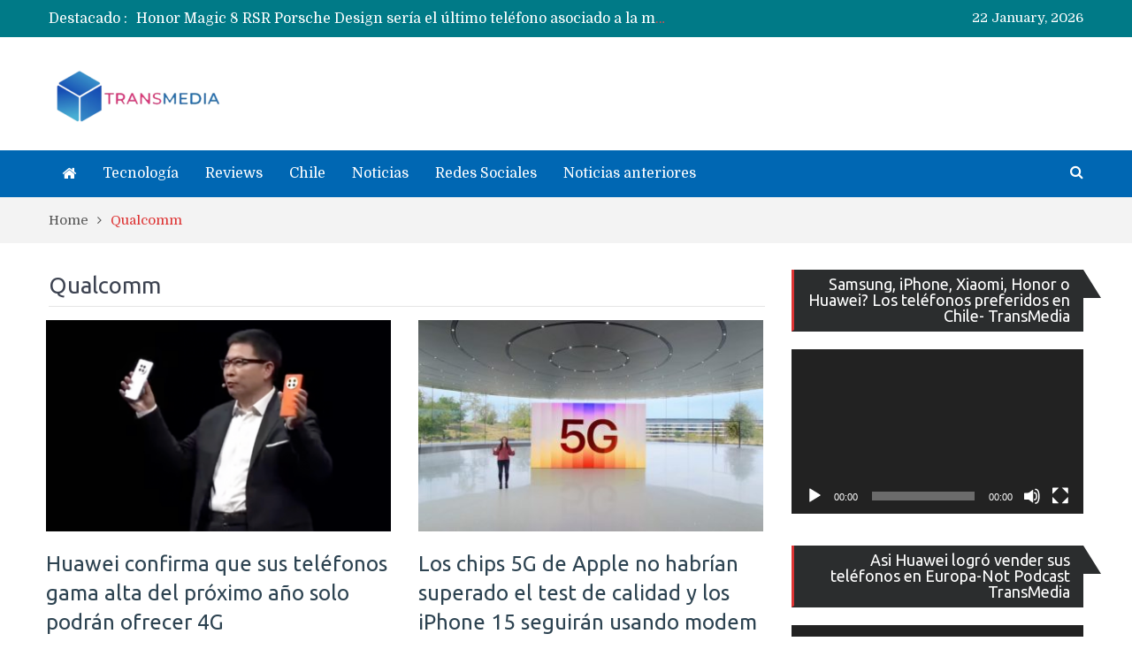

--- FILE ---
content_type: text/html; charset=utf-8
request_url: https://www.google.com/recaptcha/api2/aframe
body_size: 266
content:
<!DOCTYPE HTML><html><head><meta http-equiv="content-type" content="text/html; charset=UTF-8"></head><body><script nonce="6c2qJ4rDlCdjsFG1eIOqbA">/** Anti-fraud and anti-abuse applications only. See google.com/recaptcha */ try{var clients={'sodar':'https://pagead2.googlesyndication.com/pagead/sodar?'};window.addEventListener("message",function(a){try{if(a.source===window.parent){var b=JSON.parse(a.data);var c=clients[b['id']];if(c){var d=document.createElement('img');d.src=c+b['params']+'&rc='+(localStorage.getItem("rc::a")?sessionStorage.getItem("rc::b"):"");window.document.body.appendChild(d);sessionStorage.setItem("rc::e",parseInt(sessionStorage.getItem("rc::e")||0)+1);localStorage.setItem("rc::h",'1769072454716');}}}catch(b){}});window.parent.postMessage("_grecaptcha_ready", "*");}catch(b){}</script></body></html>

--- FILE ---
content_type: text/css; charset=utf-8
request_url: https://www.transmedia.cl/wp-content/cache/min/1/wp-content/themes/pt-magazine/assets/third-party/meanmenu/meanmenu.css?ver=1753662221
body_size: 710
content:
a.meanmenu-reveal{display:none}.mean-container .mean-bar{float:left;position:absolute;width:100%;z-index:999999;left:0}.mean-container a.meanmenu-reveal{color:#1e435a;cursor:pointer;display:block;font-size:1px;font-weight:700;height:20px;line-height:20px;padding:20px 15px;position:absolute;right:0;text-decoration:none;text-indent:-9999em;top:0;width:27px}.mean-container a.meanmenu-reveal span{background:#fff;display:block;height:1px;margin-top:8px}a.meanmenu-reveal.meanclose{color:#fff}.mean-container .mean-nav{background:#2c4450;float:left;margin-top:60px;position:relative;width:100%;z-index:9999999}.mean-container .mean-nav ul{padding:0;margin:0;width:100%;list-style-type:none}.mean-container .mean-nav ul li{float:left;margin:0;position:relative;width:100%}.mean-container .mean-nav ul li a{display:block;float:left;width:90%;padding:1em 5%;margin:0;text-align:left;color:#fff;border-bottom:1px solid #383838;border-bottom:1px solid rgba(255,255,255,.5);text-decoration:none;font-family:'Lato',Open Sans,sans-serif}.mean-container .mean-nav ul li li a{width:80%;padding:1em 10%;border-bottom:1px solid #f1f1f1;border-bottom:1px solid rgba(255,255,255,.25);opacity:.75;filter:alpha(opacity=75);text-shadow:none!important;visibility:visible}.mean-container .mean-nav ul li.mean-last a{border-bottom:none;margin-bottom:0}.mean-container .mean-nav ul li li li a{width:70%;padding:1em 15%}.mean-container .mean-nav ul li li li li a{width:60%;padding:1em 20%}.mean-container .mean-nav ul li li li li li a{width:50%;padding:1em 25%}.mean-container .mean-nav ul li a:hover{background:#252525;background:rgba(255,255,255,.1)}.mean-container .mean-nav ul li a.mean-expand{width:26px;height:26px;border:none!important;padding:12px!important;text-align:center;position:absolute;right:0;top:0;z-index:2;font-weight:700}.mean-container .mean-nav ul li a.mean-expand:hover{background:none}.mean-container .mean-push{float:left;width:100%;padding:0;margin:0;clear:both}.mean-nav .wrapper{width:100%;padding:0;margin:0}.mean-container .mean-bar,.mean-container .mean-bar *{-webkit-box-sizing:content-box;-moz-box-sizing:content-box;box-sizing:content-box}.mean-container a.meanmenu-reveal span:first-child{margin:0}

--- FILE ---
content_type: application/javascript; charset=utf-8
request_url: https://fundingchoicesmessages.google.com/f/AGSKWxUF-qaVoQ-CCiEeJP9CuNuCg3yG1ePMmnmWET6KBNkN-HKgB66rTgEwp-si181kFo4KSlZ0KnEt9O2oTEgxEeZSw4aGVTme0VhfjA7uSL97VIYt8xHUrLEfVcB5lpJ3sXV0lSfH?fccs=W251bGwsbnVsbCxudWxsLG51bGwsbnVsbCxudWxsLFsxNzY5MDcyNDUzLDI0NjAwMDAwMF0sbnVsbCxudWxsLG51bGwsW251bGwsWzddXSwiaHR0cHM6Ly93d3cudHJhbnNtZWRpYS5jbC9ibG9nL3RhZy9xdWFsY29tbS8iLG51bGwsW1s4LCI5b0VCUi01bXFxbyJdLFs5LCJlbi1VUyJdLFsxOSwiMiJdLFsxNywiWzBdIl0sWzI0LCIiXSxbMjksImZhbHNlIl1dXQ
body_size: -229
content:
if (typeof __googlefc.fcKernelManager.run === 'function') {"use strict";this.default_ContributorServingResponseClientJs=this.default_ContributorServingResponseClientJs||{};(function(_){var window=this;
try{
var QH=function(a){this.A=_.t(a)};_.u(QH,_.J);var RH=_.ed(QH);var SH=function(a,b,c){this.B=a;this.params=b;this.j=c;this.l=_.F(this.params,4);this.o=new _.dh(this.B.document,_.O(this.params,3),new _.Qg(_.Qk(this.j)))};SH.prototype.run=function(){if(_.P(this.params,10)){var a=this.o;var b=_.eh(a);b=_.Od(b,4);_.ih(a,b)}a=_.Rk(this.j)?_.be(_.Rk(this.j)):new _.de;_.ee(a,9);_.F(a,4)!==1&&_.G(a,4,this.l===2||this.l===3?1:2);_.Fg(this.params,5)&&(b=_.O(this.params,5),_.hg(a,6,b));return a};var TH=function(){};TH.prototype.run=function(a,b){var c,d;return _.v(function(e){c=RH(b);d=(new SH(a,c,_.A(c,_.Pk,2))).run();return e.return({ia:_.L(d)})})};_.Tk(8,new TH);
}catch(e){_._DumpException(e)}
}).call(this,this.default_ContributorServingResponseClientJs);
// Google Inc.

//# sourceURL=/_/mss/boq-content-ads-contributor/_/js/k=boq-content-ads-contributor.ContributorServingResponseClientJs.en_US.9oEBR-5mqqo.es5.O/d=1/exm=kernel_loader,loader_js_executable/ed=1/rs=AJlcJMwtVrnwsvCgvFVyuqXAo8GMo9641A/m=web_iab_tcf_v2_signal_executable
__googlefc.fcKernelManager.run('\x5b\x5b\x5b8,\x22\x5bnull,\x5b\x5bnull,null,null,\\\x22https:\/\/fundingchoicesmessages.google.com\/f\/AGSKWxVrudnB59ljhHjDMGwfS4v-knFeGZdHcJRquEhqhJYdk7743itH4vX5x_8S9jC6T08tlaSwSIEdTBYMdBDvxlqdiBj6WXfwERpwGg08Jcb83Bf6xhQOmn7Q7DJwT2izF7SnsQvr\\\x22\x5d,null,null,\x5bnull,null,null,\\\x22https:\/\/fundingchoicesmessages.google.com\/el\/AGSKWxXwE4wC0XCvvbTI9PEI45OaJUtGGU2Qer9PhpOhbatPBWloojlzomFz6PIOLxGiAST7PFQSHz_7Ku30BkIhg1fCj_YaMeYvxS37Kw5e0a9kyz9RtSXTEKWg4YDrIIdYR53XI74v\\\x22\x5d,null,\x5bnull,\x5b7\x5d\x5d\x5d,\\\x22transmedia.cl\\\x22,1,\\\x22en-GB\\\x22,null,null,null,null,1\x5d\x22\x5d\x5d,\x5bnull,null,null,\x22https:\/\/fundingchoicesmessages.google.com\/f\/AGSKWxVp-dzAcAkMOPw-I0pBRkVxDmM5VdK2Zhf0NdS_VxOdQ0utCknneGZSRcWYrq0bNThnnGPV1zJRpoROyA7iGcc3o8E_6VWlvE1g0wJ26S9Si8u6To3j3dYSS5_V64MstdF327_i\x22\x5d\x5d');}

--- FILE ---
content_type: application/javascript; charset=utf-8
request_url: https://fundingchoicesmessages.google.com/f/AGSKWxVaXn-glE8gmVCWqqS-HEjPoROnmLseUxqRdl5j-MtUrvwbXTPjtDL-KUel8AZabvCmwDihH6qULGM5ZDp99S37IPHiPUDUQJ2lUNVcZEkXlLMl7aL_ZvTRGjsFfhdDu9X444-rRFGMaDGfNB24ccLQDRsFR5j0LGmDcCgVksni8XU0rAGEECi9hUA=/__advertphoto./partnerads./ad/superbanner./scrollAd-/generic.ads.
body_size: -1289
content:
window['6d2d76d5-0749-46c7-8a6e-96eb0fa3915c'] = true;